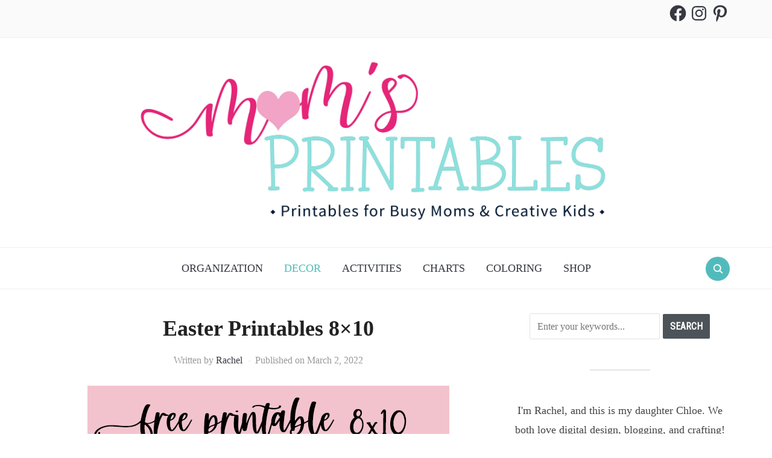

--- FILE ---
content_type: text/css
request_url: https://momsprintables.com/wp-content/themes/foodica/styles/teal.css?ver=3.0.6
body_size: 1164
content:
button,
input[type=button],
input[type=reset],
input[type=submit] {
    background-color: #4c5459;
}

button:hover,
input[type=button]:hover,
input[type=reset]:hover,
input[type=submit]:hover {
    cursor: pointer;
    background: #22292e;
}

.wpzoom-bio .wpz_about_button,
.infinite-scroll #infinite-handle span {
    background-color: #22292e;
}

.wpzoom-bio .wpz_about_button:hover,
.infinite-scroll #infinite-handle span:hover {
    background: #51BBBB;
}

a:hover, a:focus {
    color: #51BBBB;
    text-decoration: none;
}


.navbar-brand a:hover {
    color: #51BBBB;
}


.cat-links a:hover {
    color: #51BBBB;
}

.navbar-brand a:hover {
    color: #51BBBB;
}


.navbar-wpz a:hover {
    text-decoration: none;
    color:#51BBBB;
}


.navbar-wpz .current-menu-item > a,
.navbar-wpz .current_page_item > a,
.navbar-wpz .current-menu-parent > a {
    color: #51BBBB;
}

#slider {
    background: #51BBBB;
}


.slides li .slide-overlay {
    background: -moz-linear-gradient(left,  rgba(249,146,176,0) 41%, rgba(81,187,187,1) 63%); /* FF3.6-15 */
    background: -webkit-linear-gradient(left,  rgba(249,146,176,0) 41%,rgba(81,187,187,1) 63%); /* Chrome10-25,Safari5.1-6 */
    background: linear-gradient(to right,  rgba(249,146,176,0) 41%,rgba(81,187,187,1) 63%); /* W3C, IE10+, FF16+, Chrome26+, Opera12+, Safari7+ */
    filter: progid:DXImageTransform.Microsoft.gradient( startColorstr='#00f992b0', endColorstr='#51bbbb',GradientType=1 ); /* IE6-9 */
}

.slides li .slide-header p {
    color: #fff;
}

.slides li h3 a {
    color: #fff;
}

.slides li h3 a:hover {
    opacity: .6;
    color: #fff;
}

.slides li .entry-meta {
    color: #fff;
}

.slides li .entry-meta a {
    color: #fff;
}

.slides li .entry-meta a:hover {
    opacity: .8;
    color: #fff;
}

.slides li .cat-links a {
    color: #fff;
}

.slides li .cat-links a:hover {
    color: #fff;
}

.slides .slide_button a {
    color: #fff;
}

.slides .slide_button a:hover,
.slides .slide_button a:active {
    color: #fff;
}

.entry-meta span + span:before {
    color: #eee;
}

.entry-content a {
    color: #51BBBB;
}


.sb-search .sb-search-input {
    background: #333;
}

.sb-search .sb-icon-search {
    background: #51BBBB;
}

.sb-search .sb-icon-search:hover {
    background: #333;
}


.sb-search .sb-search-input::-webkit-input-placeholder {
    color: #fff;
}

.sb-search .sb-search-input:-moz-placeholder {
    color: #fff;
}

.sb-search .sb-search-input::-moz-placeholder {
    color: #fff;
}

.sb-search .sb-search-input:-ms-input-placeholder {
    color: #fff;
}


.widget.widget_mailpoet_form,
.widget.widget_wysija {
    background: #51BBBB;
    color: #fff;
}

.widget.widget_mailpoet_form input,
.widget_wysija input {
    border: none;
}

.widget.widget_mailpoet_form .title,
.widget.widget_wysija .title {
    color: #fff;
}

.section-footer .zoom-instagram-widget__items {
    background: #51BBBB;
}

.footer-menu {
    background: #51BBBB;
}


.footer-menu ul li a {
    color: #fff;
}

.footer-menu ul li a:hover {
    color: #76DCDC;
}

.zoom-twitter-widget a {
    color: #51BBBB;
}


.zoom-twitter-widget a:hover {
    color: #51BBBB;
}


.zoom-twitter-widget time:hover {
    color: #51BBBB;
}

@media screen and (max-width: 768px) {

    .slides li .slide-overlay {
        /* IE9 SVG, needs conditional override of 'filter' to 'none' */
        background: url([data-uri]);
        background: -moz-linear-gradient(top,  rgba(0,0,0,0) 26%, rgba(0,0,0,0.75) 100%); /* FF3.6+ */
        background: -webkit-gradient(linear, left top, left bottom, color-stop(26%,rgba(0,0,0,0)), color-stop(100%,rgba(0,0,0,0.75))); /* Chrome,Safari4+ */
        background: -webkit-linear-gradient(top,  rgba(0,0,0,0.1) 26%,rgba(0,0,0,0.55) 100%); /* Chrome10+,Safari5.1+ */
        background: -o-linear-gradient(top,  rgba(0,0,0,0.1) 26%,rgba(0,0,0,0.55) 100%); /* Opera 11.10+ */
        background: -ms-linear-gradient(top,  rgba(0,0,0,0.1) 26%,rgba(0,0,0,0.55) 100%); /* IE10+ */
        background: linear-gradient(to bottom,  rgba(0,0,0,0.1) 26%,rgba(0,0,0,0.55) 100%); /* W3C */
        filter: progid:DXImageTransform.Microsoft.gradient( startColorstr='#00000000', endColorstr='#bf000000',GradientType=0 ); /* IE6-8 */
    }

    .slides .slide_button a {
        color: #fff;
        background: #51BBBB;
        border: none;

    }

    .slides .slide_button a:hover,
    .slides .slide_button a:active {
        color: #51BBBB;
        background: #fff;
    }

    .slides li h3 a { color: #fff; }

    .slides li h3 a:hover {
        text-decoration: none;
        opacity: .9;
        color: #fff;
    }

    .slides li .entry-meta {
        color: #fff;
    }

    .slides li .entry-meta a {
        color: #fff;
        padding-bottom: 4px;
    }

    .slides li .entry-meta a:hover {
        color: #fff;
    }

    .slides li .cat-links a {
        color: #fff;
    }

    .slides li .cat-links a:hover {
        color: #fff;
        opacity: .7;
    }

    .slides li .cat-links:after {
        background: rgba(255,255,255,.5);
    }

}